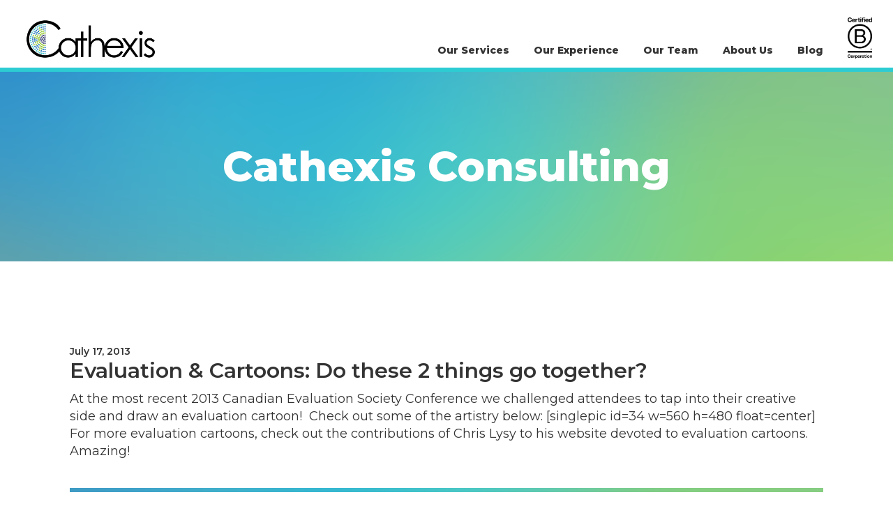

--- FILE ---
content_type: text/html; charset=UTF-8
request_url: https://cathexisconsulting.ca/author/cathexis/page/24/
body_size: 12129
content:
<!DOCTYPE html>
<html lang="en-CA">
<head >
<meta charset="UTF-8" />
		<meta name="robots" content="noindex" />
		<meta name="viewport" content="width=device-width, initial-scale=1" />
<title>Cathexis Consulting – Page 24 – Cathexis Consulting</title>
<meta name='robots' content='max-image-preview:large' />
<link rel='dns-prefetch' href='//fonts.googleapis.com' />
<link rel="alternate" type="application/rss+xml" title="Cathexis Consulting &raquo; Feed" href="https://cathexisconsulting.ca/feed/" />
<link rel="alternate" type="application/rss+xml" title="Cathexis Consulting &raquo; Comments Feed" href="https://cathexisconsulting.ca/comments/feed/" />
<link rel="alternate" type="application/rss+xml" title="Cathexis Consulting &raquo; Posts by Cathexis Consulting Feed" href="https://cathexisconsulting.ca/author/cathexis/feed/" />
<link rel="canonical" href="https://cathexisconsulting.ca/author/cathexis/page/24/" />
		<!-- This site uses the Google Analytics by MonsterInsights plugin v9.11.1 - Using Analytics tracking - https://www.monsterinsights.com/ -->
							<script src="//www.googletagmanager.com/gtag/js?id=G-HHQCMT2FTQ"  data-cfasync="false" data-wpfc-render="false" type="text/javascript" async></script>
			<script data-cfasync="false" data-wpfc-render="false" type="text/javascript">
				var mi_version = '9.11.1';
				var mi_track_user = true;
				var mi_no_track_reason = '';
								var MonsterInsightsDefaultLocations = {"page_location":"https:\/\/cathexisconsulting.ca\/author\/cathexis\/page\/24\/"};
								if ( typeof MonsterInsightsPrivacyGuardFilter === 'function' ) {
					var MonsterInsightsLocations = (typeof MonsterInsightsExcludeQuery === 'object') ? MonsterInsightsPrivacyGuardFilter( MonsterInsightsExcludeQuery ) : MonsterInsightsPrivacyGuardFilter( MonsterInsightsDefaultLocations );
				} else {
					var MonsterInsightsLocations = (typeof MonsterInsightsExcludeQuery === 'object') ? MonsterInsightsExcludeQuery : MonsterInsightsDefaultLocations;
				}

								var disableStrs = [
										'ga-disable-G-HHQCMT2FTQ',
									];

				/* Function to detect opted out users */
				function __gtagTrackerIsOptedOut() {
					for (var index = 0; index < disableStrs.length; index++) {
						if (document.cookie.indexOf(disableStrs[index] + '=true') > -1) {
							return true;
						}
					}

					return false;
				}

				/* Disable tracking if the opt-out cookie exists. */
				if (__gtagTrackerIsOptedOut()) {
					for (var index = 0; index < disableStrs.length; index++) {
						window[disableStrs[index]] = true;
					}
				}

				/* Opt-out function */
				function __gtagTrackerOptout() {
					for (var index = 0; index < disableStrs.length; index++) {
						document.cookie = disableStrs[index] + '=true; expires=Thu, 31 Dec 2099 23:59:59 UTC; path=/';
						window[disableStrs[index]] = true;
					}
				}

				if ('undefined' === typeof gaOptout) {
					function gaOptout() {
						__gtagTrackerOptout();
					}
				}
								window.dataLayer = window.dataLayer || [];

				window.MonsterInsightsDualTracker = {
					helpers: {},
					trackers: {},
				};
				if (mi_track_user) {
					function __gtagDataLayer() {
						dataLayer.push(arguments);
					}

					function __gtagTracker(type, name, parameters) {
						if (!parameters) {
							parameters = {};
						}

						if (parameters.send_to) {
							__gtagDataLayer.apply(null, arguments);
							return;
						}

						if (type === 'event') {
														parameters.send_to = monsterinsights_frontend.v4_id;
							var hookName = name;
							if (typeof parameters['event_category'] !== 'undefined') {
								hookName = parameters['event_category'] + ':' + name;
							}

							if (typeof MonsterInsightsDualTracker.trackers[hookName] !== 'undefined') {
								MonsterInsightsDualTracker.trackers[hookName](parameters);
							} else {
								__gtagDataLayer('event', name, parameters);
							}
							
						} else {
							__gtagDataLayer.apply(null, arguments);
						}
					}

					__gtagTracker('js', new Date());
					__gtagTracker('set', {
						'developer_id.dZGIzZG': true,
											});
					if ( MonsterInsightsLocations.page_location ) {
						__gtagTracker('set', MonsterInsightsLocations);
					}
										__gtagTracker('config', 'G-HHQCMT2FTQ', {"forceSSL":"true"} );
										window.gtag = __gtagTracker;										(function () {
						/* https://developers.google.com/analytics/devguides/collection/analyticsjs/ */
						/* ga and __gaTracker compatibility shim. */
						var noopfn = function () {
							return null;
						};
						var newtracker = function () {
							return new Tracker();
						};
						var Tracker = function () {
							return null;
						};
						var p = Tracker.prototype;
						p.get = noopfn;
						p.set = noopfn;
						p.send = function () {
							var args = Array.prototype.slice.call(arguments);
							args.unshift('send');
							__gaTracker.apply(null, args);
						};
						var __gaTracker = function () {
							var len = arguments.length;
							if (len === 0) {
								return;
							}
							var f = arguments[len - 1];
							if (typeof f !== 'object' || f === null || typeof f.hitCallback !== 'function') {
								if ('send' === arguments[0]) {
									var hitConverted, hitObject = false, action;
									if ('event' === arguments[1]) {
										if ('undefined' !== typeof arguments[3]) {
											hitObject = {
												'eventAction': arguments[3],
												'eventCategory': arguments[2],
												'eventLabel': arguments[4],
												'value': arguments[5] ? arguments[5] : 1,
											}
										}
									}
									if ('pageview' === arguments[1]) {
										if ('undefined' !== typeof arguments[2]) {
											hitObject = {
												'eventAction': 'page_view',
												'page_path': arguments[2],
											}
										}
									}
									if (typeof arguments[2] === 'object') {
										hitObject = arguments[2];
									}
									if (typeof arguments[5] === 'object') {
										Object.assign(hitObject, arguments[5]);
									}
									if ('undefined' !== typeof arguments[1].hitType) {
										hitObject = arguments[1];
										if ('pageview' === hitObject.hitType) {
											hitObject.eventAction = 'page_view';
										}
									}
									if (hitObject) {
										action = 'timing' === arguments[1].hitType ? 'timing_complete' : hitObject.eventAction;
										hitConverted = mapArgs(hitObject);
										__gtagTracker('event', action, hitConverted);
									}
								}
								return;
							}

							function mapArgs(args) {
								var arg, hit = {};
								var gaMap = {
									'eventCategory': 'event_category',
									'eventAction': 'event_action',
									'eventLabel': 'event_label',
									'eventValue': 'event_value',
									'nonInteraction': 'non_interaction',
									'timingCategory': 'event_category',
									'timingVar': 'name',
									'timingValue': 'value',
									'timingLabel': 'event_label',
									'page': 'page_path',
									'location': 'page_location',
									'title': 'page_title',
									'referrer' : 'page_referrer',
								};
								for (arg in args) {
																		if (!(!args.hasOwnProperty(arg) || !gaMap.hasOwnProperty(arg))) {
										hit[gaMap[arg]] = args[arg];
									} else {
										hit[arg] = args[arg];
									}
								}
								return hit;
							}

							try {
								f.hitCallback();
							} catch (ex) {
							}
						};
						__gaTracker.create = newtracker;
						__gaTracker.getByName = newtracker;
						__gaTracker.getAll = function () {
							return [];
						};
						__gaTracker.remove = noopfn;
						__gaTracker.loaded = true;
						window['__gaTracker'] = __gaTracker;
					})();
									} else {
										console.log("");
					(function () {
						function __gtagTracker() {
							return null;
						}

						window['__gtagTracker'] = __gtagTracker;
						window['gtag'] = __gtagTracker;
					})();
									}
			</script>
							<!-- / Google Analytics by MonsterInsights -->
		<style id='wp-img-auto-sizes-contain-inline-css' type='text/css'>
img:is([sizes=auto i],[sizes^="auto," i]){contain-intrinsic-size:3000px 1500px}
/*# sourceURL=wp-img-auto-sizes-contain-inline-css */
</style>
<link rel='stylesheet' id='cnss_font_awesome_css-css' href='https://cathexisconsulting.ca/wp-content/plugins/easy-social-icons/css/font-awesome/css/all.min.css?ver=7.0.0' type='text/css' media='all' />
<link rel='stylesheet' id='cnss_font_awesome_v4_shims-css' href='https://cathexisconsulting.ca/wp-content/plugins/easy-social-icons/css/font-awesome/css/v4-shims.min.css?ver=7.0.0' type='text/css' media='all' />
<link rel='stylesheet' id='cnss_css-css' href='https://cathexisconsulting.ca/wp-content/plugins/easy-social-icons/css/cnss.css?ver=1.0' type='text/css' media='all' />
<link rel='stylesheet' id='cnss_share_css-css' href='https://cathexisconsulting.ca/wp-content/plugins/easy-social-icons/css/share.css?ver=1.0' type='text/css' media='all' />
<link rel='stylesheet' id='genesis-sample-css' href='https://cathexisconsulting.ca/wp-content/themes/cathexis/style.css?ver=2.6.0' type='text/css' media='all' />
<style id='wp-emoji-styles-inline-css' type='text/css'>

	img.wp-smiley, img.emoji {
		display: inline !important;
		border: none !important;
		box-shadow: none !important;
		height: 1em !important;
		width: 1em !important;
		margin: 0 0.07em !important;
		vertical-align: -0.1em !important;
		background: none !important;
		padding: 0 !important;
	}
/*# sourceURL=wp-emoji-styles-inline-css */
</style>
<style id='wp-block-library-inline-css' type='text/css'>
:root{--wp-block-synced-color:#7a00df;--wp-block-synced-color--rgb:122,0,223;--wp-bound-block-color:var(--wp-block-synced-color);--wp-editor-canvas-background:#ddd;--wp-admin-theme-color:#007cba;--wp-admin-theme-color--rgb:0,124,186;--wp-admin-theme-color-darker-10:#006ba1;--wp-admin-theme-color-darker-10--rgb:0,107,160.5;--wp-admin-theme-color-darker-20:#005a87;--wp-admin-theme-color-darker-20--rgb:0,90,135;--wp-admin-border-width-focus:2px}@media (min-resolution:192dpi){:root{--wp-admin-border-width-focus:1.5px}}.wp-element-button{cursor:pointer}:root .has-very-light-gray-background-color{background-color:#eee}:root .has-very-dark-gray-background-color{background-color:#313131}:root .has-very-light-gray-color{color:#eee}:root .has-very-dark-gray-color{color:#313131}:root .has-vivid-green-cyan-to-vivid-cyan-blue-gradient-background{background:linear-gradient(135deg,#00d084,#0693e3)}:root .has-purple-crush-gradient-background{background:linear-gradient(135deg,#34e2e4,#4721fb 50%,#ab1dfe)}:root .has-hazy-dawn-gradient-background{background:linear-gradient(135deg,#faaca8,#dad0ec)}:root .has-subdued-olive-gradient-background{background:linear-gradient(135deg,#fafae1,#67a671)}:root .has-atomic-cream-gradient-background{background:linear-gradient(135deg,#fdd79a,#004a59)}:root .has-nightshade-gradient-background{background:linear-gradient(135deg,#330968,#31cdcf)}:root .has-midnight-gradient-background{background:linear-gradient(135deg,#020381,#2874fc)}:root{--wp--preset--font-size--normal:16px;--wp--preset--font-size--huge:42px}.has-regular-font-size{font-size:1em}.has-larger-font-size{font-size:2.625em}.has-normal-font-size{font-size:var(--wp--preset--font-size--normal)}.has-huge-font-size{font-size:var(--wp--preset--font-size--huge)}.has-text-align-center{text-align:center}.has-text-align-left{text-align:left}.has-text-align-right{text-align:right}.has-fit-text{white-space:nowrap!important}#end-resizable-editor-section{display:none}.aligncenter{clear:both}.items-justified-left{justify-content:flex-start}.items-justified-center{justify-content:center}.items-justified-right{justify-content:flex-end}.items-justified-space-between{justify-content:space-between}.screen-reader-text{border:0;clip-path:inset(50%);height:1px;margin:-1px;overflow:hidden;padding:0;position:absolute;width:1px;word-wrap:normal!important}.screen-reader-text:focus{background-color:#ddd;clip-path:none;color:#444;display:block;font-size:1em;height:auto;left:5px;line-height:normal;padding:15px 23px 14px;text-decoration:none;top:5px;width:auto;z-index:100000}html :where(.has-border-color){border-style:solid}html :where([style*=border-top-color]){border-top-style:solid}html :where([style*=border-right-color]){border-right-style:solid}html :where([style*=border-bottom-color]){border-bottom-style:solid}html :where([style*=border-left-color]){border-left-style:solid}html :where([style*=border-width]){border-style:solid}html :where([style*=border-top-width]){border-top-style:solid}html :where([style*=border-right-width]){border-right-style:solid}html :where([style*=border-bottom-width]){border-bottom-style:solid}html :where([style*=border-left-width]){border-left-style:solid}html :where(img[class*=wp-image-]){height:auto;max-width:100%}:where(figure){margin:0 0 1em}html :where(.is-position-sticky){--wp-admin--admin-bar--position-offset:var(--wp-admin--admin-bar--height,0px)}@media screen and (max-width:600px){html :where(.is-position-sticky){--wp-admin--admin-bar--position-offset:0px}}

/*# sourceURL=wp-block-library-inline-css */
</style><style id='global-styles-inline-css' type='text/css'>
:root{--wp--preset--aspect-ratio--square: 1;--wp--preset--aspect-ratio--4-3: 4/3;--wp--preset--aspect-ratio--3-4: 3/4;--wp--preset--aspect-ratio--3-2: 3/2;--wp--preset--aspect-ratio--2-3: 2/3;--wp--preset--aspect-ratio--16-9: 16/9;--wp--preset--aspect-ratio--9-16: 9/16;--wp--preset--color--black: #000000;--wp--preset--color--cyan-bluish-gray: #abb8c3;--wp--preset--color--white: #ffffff;--wp--preset--color--pale-pink: #f78da7;--wp--preset--color--vivid-red: #cf2e2e;--wp--preset--color--luminous-vivid-orange: #ff6900;--wp--preset--color--luminous-vivid-amber: #fcb900;--wp--preset--color--light-green-cyan: #7bdcb5;--wp--preset--color--vivid-green-cyan: #00d084;--wp--preset--color--pale-cyan-blue: #8ed1fc;--wp--preset--color--vivid-cyan-blue: #0693e3;--wp--preset--color--vivid-purple: #9b51e0;--wp--preset--gradient--vivid-cyan-blue-to-vivid-purple: linear-gradient(135deg,rgb(6,147,227) 0%,rgb(155,81,224) 100%);--wp--preset--gradient--light-green-cyan-to-vivid-green-cyan: linear-gradient(135deg,rgb(122,220,180) 0%,rgb(0,208,130) 100%);--wp--preset--gradient--luminous-vivid-amber-to-luminous-vivid-orange: linear-gradient(135deg,rgb(252,185,0) 0%,rgb(255,105,0) 100%);--wp--preset--gradient--luminous-vivid-orange-to-vivid-red: linear-gradient(135deg,rgb(255,105,0) 0%,rgb(207,46,46) 100%);--wp--preset--gradient--very-light-gray-to-cyan-bluish-gray: linear-gradient(135deg,rgb(238,238,238) 0%,rgb(169,184,195) 100%);--wp--preset--gradient--cool-to-warm-spectrum: linear-gradient(135deg,rgb(74,234,220) 0%,rgb(151,120,209) 20%,rgb(207,42,186) 40%,rgb(238,44,130) 60%,rgb(251,105,98) 80%,rgb(254,248,76) 100%);--wp--preset--gradient--blush-light-purple: linear-gradient(135deg,rgb(255,206,236) 0%,rgb(152,150,240) 100%);--wp--preset--gradient--blush-bordeaux: linear-gradient(135deg,rgb(254,205,165) 0%,rgb(254,45,45) 50%,rgb(107,0,62) 100%);--wp--preset--gradient--luminous-dusk: linear-gradient(135deg,rgb(255,203,112) 0%,rgb(199,81,192) 50%,rgb(65,88,208) 100%);--wp--preset--gradient--pale-ocean: linear-gradient(135deg,rgb(255,245,203) 0%,rgb(182,227,212) 50%,rgb(51,167,181) 100%);--wp--preset--gradient--electric-grass: linear-gradient(135deg,rgb(202,248,128) 0%,rgb(113,206,126) 100%);--wp--preset--gradient--midnight: linear-gradient(135deg,rgb(2,3,129) 0%,rgb(40,116,252) 100%);--wp--preset--font-size--small: 13px;--wp--preset--font-size--medium: 20px;--wp--preset--font-size--large: 36px;--wp--preset--font-size--x-large: 42px;--wp--preset--spacing--20: 0.44rem;--wp--preset--spacing--30: 0.67rem;--wp--preset--spacing--40: 1rem;--wp--preset--spacing--50: 1.5rem;--wp--preset--spacing--60: 2.25rem;--wp--preset--spacing--70: 3.38rem;--wp--preset--spacing--80: 5.06rem;--wp--preset--shadow--natural: 6px 6px 9px rgba(0, 0, 0, 0.2);--wp--preset--shadow--deep: 12px 12px 50px rgba(0, 0, 0, 0.4);--wp--preset--shadow--sharp: 6px 6px 0px rgba(0, 0, 0, 0.2);--wp--preset--shadow--outlined: 6px 6px 0px -3px rgb(255, 255, 255), 6px 6px rgb(0, 0, 0);--wp--preset--shadow--crisp: 6px 6px 0px rgb(0, 0, 0);}:where(.is-layout-flex){gap: 0.5em;}:where(.is-layout-grid){gap: 0.5em;}body .is-layout-flex{display: flex;}.is-layout-flex{flex-wrap: wrap;align-items: center;}.is-layout-flex > :is(*, div){margin: 0;}body .is-layout-grid{display: grid;}.is-layout-grid > :is(*, div){margin: 0;}:where(.wp-block-columns.is-layout-flex){gap: 2em;}:where(.wp-block-columns.is-layout-grid){gap: 2em;}:where(.wp-block-post-template.is-layout-flex){gap: 1.25em;}:where(.wp-block-post-template.is-layout-grid){gap: 1.25em;}.has-black-color{color: var(--wp--preset--color--black) !important;}.has-cyan-bluish-gray-color{color: var(--wp--preset--color--cyan-bluish-gray) !important;}.has-white-color{color: var(--wp--preset--color--white) !important;}.has-pale-pink-color{color: var(--wp--preset--color--pale-pink) !important;}.has-vivid-red-color{color: var(--wp--preset--color--vivid-red) !important;}.has-luminous-vivid-orange-color{color: var(--wp--preset--color--luminous-vivid-orange) !important;}.has-luminous-vivid-amber-color{color: var(--wp--preset--color--luminous-vivid-amber) !important;}.has-light-green-cyan-color{color: var(--wp--preset--color--light-green-cyan) !important;}.has-vivid-green-cyan-color{color: var(--wp--preset--color--vivid-green-cyan) !important;}.has-pale-cyan-blue-color{color: var(--wp--preset--color--pale-cyan-blue) !important;}.has-vivid-cyan-blue-color{color: var(--wp--preset--color--vivid-cyan-blue) !important;}.has-vivid-purple-color{color: var(--wp--preset--color--vivid-purple) !important;}.has-black-background-color{background-color: var(--wp--preset--color--black) !important;}.has-cyan-bluish-gray-background-color{background-color: var(--wp--preset--color--cyan-bluish-gray) !important;}.has-white-background-color{background-color: var(--wp--preset--color--white) !important;}.has-pale-pink-background-color{background-color: var(--wp--preset--color--pale-pink) !important;}.has-vivid-red-background-color{background-color: var(--wp--preset--color--vivid-red) !important;}.has-luminous-vivid-orange-background-color{background-color: var(--wp--preset--color--luminous-vivid-orange) !important;}.has-luminous-vivid-amber-background-color{background-color: var(--wp--preset--color--luminous-vivid-amber) !important;}.has-light-green-cyan-background-color{background-color: var(--wp--preset--color--light-green-cyan) !important;}.has-vivid-green-cyan-background-color{background-color: var(--wp--preset--color--vivid-green-cyan) !important;}.has-pale-cyan-blue-background-color{background-color: var(--wp--preset--color--pale-cyan-blue) !important;}.has-vivid-cyan-blue-background-color{background-color: var(--wp--preset--color--vivid-cyan-blue) !important;}.has-vivid-purple-background-color{background-color: var(--wp--preset--color--vivid-purple) !important;}.has-black-border-color{border-color: var(--wp--preset--color--black) !important;}.has-cyan-bluish-gray-border-color{border-color: var(--wp--preset--color--cyan-bluish-gray) !important;}.has-white-border-color{border-color: var(--wp--preset--color--white) !important;}.has-pale-pink-border-color{border-color: var(--wp--preset--color--pale-pink) !important;}.has-vivid-red-border-color{border-color: var(--wp--preset--color--vivid-red) !important;}.has-luminous-vivid-orange-border-color{border-color: var(--wp--preset--color--luminous-vivid-orange) !important;}.has-luminous-vivid-amber-border-color{border-color: var(--wp--preset--color--luminous-vivid-amber) !important;}.has-light-green-cyan-border-color{border-color: var(--wp--preset--color--light-green-cyan) !important;}.has-vivid-green-cyan-border-color{border-color: var(--wp--preset--color--vivid-green-cyan) !important;}.has-pale-cyan-blue-border-color{border-color: var(--wp--preset--color--pale-cyan-blue) !important;}.has-vivid-cyan-blue-border-color{border-color: var(--wp--preset--color--vivid-cyan-blue) !important;}.has-vivid-purple-border-color{border-color: var(--wp--preset--color--vivid-purple) !important;}.has-vivid-cyan-blue-to-vivid-purple-gradient-background{background: var(--wp--preset--gradient--vivid-cyan-blue-to-vivid-purple) !important;}.has-light-green-cyan-to-vivid-green-cyan-gradient-background{background: var(--wp--preset--gradient--light-green-cyan-to-vivid-green-cyan) !important;}.has-luminous-vivid-amber-to-luminous-vivid-orange-gradient-background{background: var(--wp--preset--gradient--luminous-vivid-amber-to-luminous-vivid-orange) !important;}.has-luminous-vivid-orange-to-vivid-red-gradient-background{background: var(--wp--preset--gradient--luminous-vivid-orange-to-vivid-red) !important;}.has-very-light-gray-to-cyan-bluish-gray-gradient-background{background: var(--wp--preset--gradient--very-light-gray-to-cyan-bluish-gray) !important;}.has-cool-to-warm-spectrum-gradient-background{background: var(--wp--preset--gradient--cool-to-warm-spectrum) !important;}.has-blush-light-purple-gradient-background{background: var(--wp--preset--gradient--blush-light-purple) !important;}.has-blush-bordeaux-gradient-background{background: var(--wp--preset--gradient--blush-bordeaux) !important;}.has-luminous-dusk-gradient-background{background: var(--wp--preset--gradient--luminous-dusk) !important;}.has-pale-ocean-gradient-background{background: var(--wp--preset--gradient--pale-ocean) !important;}.has-electric-grass-gradient-background{background: var(--wp--preset--gradient--electric-grass) !important;}.has-midnight-gradient-background{background: var(--wp--preset--gradient--midnight) !important;}.has-small-font-size{font-size: var(--wp--preset--font-size--small) !important;}.has-medium-font-size{font-size: var(--wp--preset--font-size--medium) !important;}.has-large-font-size{font-size: var(--wp--preset--font-size--large) !important;}.has-x-large-font-size{font-size: var(--wp--preset--font-size--x-large) !important;}
/*# sourceURL=global-styles-inline-css */
</style>

<style id='classic-theme-styles-inline-css' type='text/css'>
/*! This file is auto-generated */
.wp-block-button__link{color:#fff;background-color:#32373c;border-radius:9999px;box-shadow:none;text-decoration:none;padding:calc(.667em + 2px) calc(1.333em + 2px);font-size:1.125em}.wp-block-file__button{background:#32373c;color:#fff;text-decoration:none}
/*# sourceURL=/wp-includes/css/classic-themes.min.css */
</style>
<link rel='stylesheet' id='menu-image-css' href='https://cathexisconsulting.ca/wp-content/plugins/menu-image/includes/css/menu-image.css?ver=3.13' type='text/css' media='all' />
<link rel='stylesheet' id='dashicons-css' href='https://cathexisconsulting.ca/wp-includes/css/dashicons.min.css?ver=6.9' type='text/css' media='all' />
<link rel='stylesheet' id='simple-banner-style-css' href='https://cathexisconsulting.ca/wp-content/plugins/simple-banner/simple-banner.css?ver=3.2.0' type='text/css' media='all' />
<link rel='stylesheet' id='genesis-sample-fonts-css' href='//fonts.googleapis.com/css?family=Montserrat%3A400%2C400i%2C500%2C600%2C700%2C800%2C800i%2C900&#038;ver=2.6.0' type='text/css' media='all' />
<link rel='stylesheet' id='bootstrap-grid-css' href='https://cathexisconsulting.ca/wp-content/themes/cathexis/grid.css?ver=2.6.0' type='text/css' media='all' />
<script type="text/javascript" src="https://cathexisconsulting.ca/wp-includes/js/jquery/jquery.min.js?ver=3.7.1" id="jquery-core-js"></script>
<script type="text/javascript" src="https://cathexisconsulting.ca/wp-includes/js/jquery/jquery-migrate.min.js?ver=3.4.1" id="jquery-migrate-js"></script>
<script type="text/javascript" src="https://cathexisconsulting.ca/wp-content/plugins/easy-social-icons/js/cnss.js?ver=1.0" id="cnss_js-js"></script>
<script type="text/javascript" src="https://cathexisconsulting.ca/wp-content/plugins/easy-social-icons/js/share.js?ver=1.0" id="cnss_share_js-js"></script>
<script type="text/javascript" src="https://cathexisconsulting.ca/wp-content/plugins/google-analytics-for-wordpress/assets/js/frontend-gtag.min.js?ver=9.11.1" id="monsterinsights-frontend-script-js" async="async" data-wp-strategy="async"></script>
<script data-cfasync="false" data-wpfc-render="false" type="text/javascript" id='monsterinsights-frontend-script-js-extra'>/* <![CDATA[ */
var monsterinsights_frontend = {"js_events_tracking":"true","download_extensions":"doc,pdf,ppt,zip,xls,docx,pptx,xlsx","inbound_paths":"[]","home_url":"https:\/\/cathexisconsulting.ca","hash_tracking":"false","v4_id":"G-HHQCMT2FTQ"};/* ]]> */
</script>
<script type="text/javascript" id="simple-banner-script-js-before">
/* <![CDATA[ */
const simpleBannerScriptParams = {"pro_version_enabled":"","debug_mode":false,"id":1110,"version":"3.2.0","banner_params":[{"hide_simple_banner":"yes","simple_banner_prepend_element":false,"simple_banner_position":"sticky","header_margin":"","header_padding":"","wp_body_open_enabled":"","wp_body_open":true,"simple_banner_z_index":false,"simple_banner_text":"We're hiring a Summer Research Assistant! <a href=\"https:\/\/cathexisconsulting.ca\/wp-content\/uploads\/2022\/02\/Cathexis_Summer-Research-Assistant_Feb-2022.pdf\"> Click to learn more.<\/a>","disabled_on_current_page":false,"disabled_pages_array":[],"is_current_page_a_post":true,"disabled_on_posts":"","simple_banner_disabled_page_paths":false,"simple_banner_font_size":"22px","simple_banner_color":"","simple_banner_text_color":"","simple_banner_link_color":"#adf8ff","simple_banner_close_color":"","simple_banner_custom_css":"","simple_banner_scrolling_custom_css":"","simple_banner_text_custom_css":"","simple_banner_button_css":"","site_custom_css":"","keep_site_custom_css":"","site_custom_js":"","keep_site_custom_js":"","close_button_enabled":"","close_button_expiration":"","close_button_cookie_set":false,"current_date":{"date":"2026-01-19 21:03:45.800891","timezone_type":3,"timezone":"UTC"},"start_date":{"date":"2026-01-19 21:03:45.800897","timezone_type":3,"timezone":"UTC"},"end_date":{"date":"2026-01-19 21:03:45.800900","timezone_type":3,"timezone":"UTC"},"simple_banner_start_after_date":false,"simple_banner_remove_after_date":false,"simple_banner_insert_inside_element":false}]}
//# sourceURL=simple-banner-script-js-before
/* ]]> */
</script>
<script type="text/javascript" src="https://cathexisconsulting.ca/wp-content/plugins/simple-banner/simple-banner.js?ver=3.2.0" id="simple-banner-script-js"></script>
<link rel="https://api.w.org/" href="https://cathexisconsulting.ca/wp-json/" /><link rel="alternate" title="JSON" type="application/json" href="https://cathexisconsulting.ca/wp-json/wp/v2/users/5" /><link rel="EditURI" type="application/rsd+xml" title="RSD" href="https://cathexisconsulting.ca/xmlrpc.php?rsd" />
<style type="text/css">
		ul.cnss-social-icon li.cn-fa-icon a:hover{color:#ffffff!important;}
		</style><style id="simple-banner-hide" type="text/css">.simple-banner{display:none;}</style><style id="simple-banner-position" type="text/css">.simple-banner{position:sticky;}</style><style id="simple-banner-font-size" type="text/css">.simple-banner .simple-banner-text{font-size:22px;}</style><style id="simple-banner-background-color" type="text/css">.simple-banner{background: #024985;}</style><style id="simple-banner-text-color" type="text/css">.simple-banner .simple-banner-text{color: #ffffff;}</style><style id="simple-banner-link-color" type="text/css">.simple-banner .simple-banner-text a{color:#adf8ff;}</style><style id="simple-banner-z-index" type="text/css">.simple-banner{z-index: 99999;}</style><style id="simple-banner-site-custom-css-dummy" type="text/css"></style><script id="simple-banner-site-custom-js-dummy" type="text/javascript"></script><link rel="prev" href="https://cathexisconsulting.ca/author/cathexis/page/23/" />
<link rel="next" href="https://cathexisconsulting.ca/author/cathexis/page/25/" />
<link rel="icon" href="https://cathexisconsulting.ca/wp-content/uploads/2022/09/cropped-Cathexis_blue-and-green-logo_big-C-no-bg-32x32.png" sizes="32x32" />
<link rel="icon" href="https://cathexisconsulting.ca/wp-content/uploads/2022/09/cropped-Cathexis_blue-and-green-logo_big-C-no-bg-192x192.png" sizes="192x192" />
<link rel="apple-touch-icon" href="https://cathexisconsulting.ca/wp-content/uploads/2022/09/cropped-Cathexis_blue-and-green-logo_big-C-no-bg-180x180.png" />
<meta name="msapplication-TileImage" content="https://cathexisconsulting.ca/wp-content/uploads/2022/09/cropped-Cathexis_blue-and-green-logo_big-C-no-bg-270x270.png" />
</head>
<body class="archive paged author author-cathexis author-5 wp-custom-logo paged-24 author-paged-24 wp-theme-genesis wp-child-theme-cathexis header-full-width full-width-content genesis-breadcrumbs-hidden" itemscope itemtype="https://schema.org/WebPage"><div class="site-container"><ul class="genesis-skip-link"><li><a href="#genesis-nav-primary" class="screen-reader-shortcut"> Skip to primary navigation</a></li><li><a href="#genesis-content" class="screen-reader-shortcut"> Skip to main content</a></li></ul><header class="site-header" itemscope itemtype="https://schema.org/WPHeader"><div class="wrap"><div class="title-area"><a href="https://cathexisconsulting.ca/" class="custom-logo-link" rel="home"><img width="1459" height="522" src="https://cathexisconsulting.ca/wp-content/uploads/2022/08/Cathexis_blue-and-green-logo-jpg.jpg" class="custom-logo" alt="Cathexis Consulting" decoding="async" fetchpriority="high" srcset="https://cathexisconsulting.ca/wp-content/uploads/2022/08/Cathexis_blue-and-green-logo-jpg.jpg 1459w, https://cathexisconsulting.ca/wp-content/uploads/2022/08/Cathexis_blue-and-green-logo-jpg-300x107.jpg 300w, https://cathexisconsulting.ca/wp-content/uploads/2022/08/Cathexis_blue-and-green-logo-jpg-1024x366.jpg 1024w, https://cathexisconsulting.ca/wp-content/uploads/2022/08/Cathexis_blue-and-green-logo-jpg-768x275.jpg 768w, https://cathexisconsulting.ca/wp-content/uploads/2022/08/Cathexis_blue-and-green-logo-jpg-24x9.jpg 24w, https://cathexisconsulting.ca/wp-content/uploads/2022/08/Cathexis_blue-and-green-logo-jpg-36x13.jpg 36w, https://cathexisconsulting.ca/wp-content/uploads/2022/08/Cathexis_blue-and-green-logo-jpg-48x17.jpg 48w" sizes="(max-width: 1459px) 100vw, 1459px" /></a><p class="site-title" itemprop="headline"><a href="https://cathexisconsulting.ca/">Cathexis Consulting</a></p><p class="site-description" itemprop="description">Evaluation Experts</p></div><nav class="nav-primary" aria-label="Main" itemscope itemtype="https://schema.org/SiteNavigationElement" id="genesis-nav-primary"><div class="wrap"><ul id="menu-main-navigation" class="menu genesis-nav-menu menu-primary js-superfish"><li id="menu-item-756" class="menu-item menu-item-type-post_type menu-item-object-page menu-item-756"><a href="https://cathexisconsulting.ca/services/" itemprop="url"><span itemprop="name">Our Services</span></a></li>
<li id="menu-item-3473" class="menu-item menu-item-type-custom menu-item-object-custom menu-item-3473"><a href="https://cathexisconsulting.ca/projects/" itemprop="url"><span itemprop="name">Our Experience</span></a></li>
<li id="menu-item-3474" class="menu-item menu-item-type-post_type menu-item-object-page menu-item-3474"><a href="https://cathexisconsulting.ca/our-team/" itemprop="url"><span itemprop="name">Our Team</span></a></li>
<li id="menu-item-759" class="menu-item menu-item-type-post_type menu-item-object-page menu-item-759"><a href="https://cathexisconsulting.ca/about/" itemprop="url"><span itemprop="name">About Us</span></a></li>
<li id="menu-item-850" class="menu-item menu-item-type-post_type menu-item-object-page current_page_parent menu-item-850"><a href="https://cathexisconsulting.ca/blog/" itemprop="url"><span itemprop="name">Blog</span></a></li>
<li id="menu-item-4440" class="bcorp menu-item menu-item-type-custom menu-item-object-custom menu-item-4440"><a target="_blank" href="https://www.bcorporation.net/en-us/find-a-b-corp/company/cathexis-consulting-inc" itemprop="url"><span itemprop="name">Certified B Corporation</span></a></li>
</ul></div></nav></div></header><div class="archive-description author-archive-description author-description"><h1 class="archive-title">Cathexis Consulting</h1></div><div class="site-inner"><div class="content-sidebar-wrap"><main class="content" id="genesis-content"><article class="post-1110 post type-post status-publish format-standard category-buzz category-ideas category-news entry" aria-label="Evaluation &#038; Cartoons: Do these 2 things go together?" itemscope itemtype="https://schema.org/CreativeWork"><header class="entry-header"><p class="entry-meta"><time class="entry-time" itemprop="datePublished" datetime="2013-07-17T17:31:27-04:00">July 17, 2013</time> </p><h2 class="entry-title" itemprop="headline"><a class="entry-title-link" rel="bookmark" href="https://cathexisconsulting.ca/1110/">Evaluation &#038; Cartoons: Do these 2 things go together?</a></h2>
</header><div class="entry-content" itemprop="text"><p>At the most recent 2013 Canadian Evaluation Society Conference we challenged attendees to tap into their creative side and draw an evaluation cartoon!  Check out some of the artistry below: [singlepic id=34 w=560 h=480 float=center] For more evaluation cartoons, check out the contributions of Chris Lysy to his website devoted to evaluation cartoons. Amazing!</p>
</div><footer class="entry-footer"><p class="entry-meta"><span class="entry-categories">Categories: <a href="https://cathexisconsulting.ca/category/news/buzz/" rel="category tag">Buzz</a>, <a href="https://cathexisconsulting.ca/category/ideas/" rel="category tag">Ideas</a>, <a href="https://cathexisconsulting.ca/category/news/" rel="category tag">News</a></span></p></footer></article><article class="post-1109 post type-post status-publish format-standard category-ideas entry" aria-label="Electrify your audience!" itemscope itemtype="https://schema.org/CreativeWork"><header class="entry-header"><p class="entry-meta"><time class="entry-time" itemprop="datePublished" datetime="2013-07-17T17:26:57-04:00">July 17, 2013</time> </p><h2 class="entry-title" itemprop="headline"><a class="entry-title-link" rel="bookmark" href="https://cathexisconsulting.ca/1109/">Electrify your audience!</a></h2>
</header><div class="entry-content" itemprop="text"><p>We’ve all been there…Starring bleary eyed at your computer screen thinking of the best way to convey a message. Whether it’s an evaluation report, an email, or presentation, sometimes the words just don’t come.  Instead of letting the coffee cups pile up, check out this collection of writing techniques to pique your audience’s interest. [singlepic&#8230; <a class="moretag" href="https://cathexisconsulting.ca/1109/">More</a></p>
</div><footer class="entry-footer"><p class="entry-meta"><span class="entry-categories">Categories: <a href="https://cathexisconsulting.ca/category/ideas/" rel="category tag">Ideas</a></span></p></footer></article><article class="post-1091 post type-post status-publish format-standard category-buzz category-news tag-fun entry" aria-label="Cathexis rides to conquer cancer" itemscope itemtype="https://schema.org/CreativeWork"><header class="entry-header"><p class="entry-meta"><time class="entry-time" itemprop="datePublished" datetime="2013-05-31T17:58:25-04:00">May 31, 2013</time> </p><h2 class="entry-title" itemprop="headline"><a class="entry-title-link" rel="bookmark" href="https://cathexisconsulting.ca/1091/">Cathexis rides to conquer cancer</a></h2>
</header><div class="entry-content" itemprop="text"><p>We’re proud to announce that our CEO (Rochelle Zorzi) will be joining the Enbridge Ridge to Conquer Cancer. After months of hard training, she will ride her bicycle 200km between Toronto and Niagara falls. Proceeds from this charity benefit The Campbell Family Institute at The Princess Margaret, one of the top five cancer research centres&#8230; <a class="moretag" href="https://cathexisconsulting.ca/1091/">More</a></p>
</div><footer class="entry-footer"><p class="entry-meta"><span class="entry-categories">Categories: <a href="https://cathexisconsulting.ca/category/news/buzz/" rel="category tag">Buzz</a>, <a href="https://cathexisconsulting.ca/category/news/" rel="category tag">News</a></span></p></footer></article><article class="post-1088 post type-post status-publish format-standard category-buzz category-resources entry" aria-label="Data visualization" itemscope itemtype="https://schema.org/CreativeWork"><header class="entry-header"><p class="entry-meta"><time class="entry-time" itemprop="datePublished" datetime="2013-05-16T15:33:58-04:00">May 16, 2013</time> </p><h2 class="entry-title" itemprop="headline"><a class="entry-title-link" rel="bookmark" href="https://cathexisconsulting.ca/data-visualization/">Data visualization</a></h2>
</header><div class="entry-content" itemprop="text"><p>Links to resources on data visualization</p>
</div><footer class="entry-footer"><p class="entry-meta"><span class="entry-categories">Categories: <a href="https://cathexisconsulting.ca/category/news/buzz/" rel="category tag">Buzz</a>, <a href="https://cathexisconsulting.ca/category/resources/" rel="category tag">Favourite Resources</a></span></p></footer></article><article class="post-1086 post type-post status-publish format-standard category-events category-news entry" aria-label="Cathexis is excited to present at the 2013 CES Conference!" itemscope itemtype="https://schema.org/CreativeWork"><header class="entry-header"><p class="entry-meta"><time class="entry-time" itemprop="datePublished" datetime="2013-05-16T13:52:44-04:00">May 16, 2013</time> </p><h2 class="entry-title" itemprop="headline"><a class="entry-title-link" rel="bookmark" href="https://cathexisconsulting.ca/1086/">Cathexis is excited to present at the 2013 CES Conference!</a></h2>
</header><div class="entry-content" itemprop="text"><p>Martha and Melissa will be presenting with Charene Gillies from the Accessibility Directorate of Ontario (ADO) on Developing Performance Measures Through a Consultative Process. Aligning with the Canadian Evaluation Society (CES) conference theme of “Evaluation Across Boundaries”, the presentation will share an approach that supported developing quality of life indicators that were meaningful to people&#8230; <a class="moretag" href="https://cathexisconsulting.ca/1086/">More</a></p>
</div><footer class="entry-footer"><p class="entry-meta"><span class="entry-categories">Categories: <a href="https://cathexisconsulting.ca/category/events/" rel="category tag">Events</a>, <a href="https://cathexisconsulting.ca/category/news/" rel="category tag">News</a></span></p></footer></article><article class="post-1082 post type-post status-publish format-standard category-reports_articles tag-forefront entry" aria-label="Priority sort" itemscope itemtype="https://schema.org/CreativeWork"><header class="entry-header"><p class="entry-meta"><time class="entry-time" itemprop="datePublished" datetime="2013-05-13T15:09:52-04:00">May 13, 2013</time> </p><h2 class="entry-title" itemprop="headline"><a class="entry-title-link" rel="bookmark" href="https://cathexisconsulting.ca/1082/">Priority sort</a></h2>
</header><div class="entry-content" itemprop="text"><p>Cathexis Partner, Melissa McGuire, contributed to the AEA 365 in 2012 by writing about using Group Priority Sort to select outcome indicators; one of “the top 10 most read non-staff articles from 2012”. We’ve included the full post here for you. You can also visit AEA’s 365 for the original post. &nbsp; Melissa McGuire on&#8230; <a class="moretag" href="https://cathexisconsulting.ca/1082/">More</a></p>
</div><footer class="entry-footer"><p class="entry-meta"><span class="entry-categories">Categories: <a href="https://cathexisconsulting.ca/category/reports_articles/" rel="category tag">Reports &amp; Articles</a></span></p></footer></article><div class="archive-pagination pagination" role="navigation" aria-label="Pagination"><ul><li class="pagination-previous"><a href="https://cathexisconsulting.ca/author/cathexis/page/23/" >&#x000AB; <span class="screen-reader-text">Go to</span> Previous Page</a></li>
<li><a href="https://cathexisconsulting.ca/author/cathexis/"><span class="screen-reader-text">Page</span> 1</a></li>
<li class="pagination-omission"><span class="screen-reader-text">Interim pages omitted</span> &#x02026;</li> 
<li><a href="https://cathexisconsulting.ca/author/cathexis/page/22/"><span class="screen-reader-text">Page</span> 22</a></li>
<li><a href="https://cathexisconsulting.ca/author/cathexis/page/23/"><span class="screen-reader-text">Page</span> 23</a></li>
<li class="active" ><a href="https://cathexisconsulting.ca/author/cathexis/page/24/" aria-current="page"><span class="screen-reader-text">Page</span> 24</a></li>
<li><a href="https://cathexisconsulting.ca/author/cathexis/page/25/"><span class="screen-reader-text">Page</span> 25</a></li>
<li><a href="https://cathexisconsulting.ca/author/cathexis/page/26/"><span class="screen-reader-text">Page</span> 26</a></li>
<li class="pagination-omission"><span class="screen-reader-text">Interim pages omitted</span> &#x02026;</li> 
<li><a href="https://cathexisconsulting.ca/author/cathexis/page/29/"><span class="screen-reader-text">Page</span> 29</a></li>
<li class="pagination-next"><a href="https://cathexisconsulting.ca/author/cathexis/page/25/" ><span class="screen-reader-text">Go to</span> Next Page &#x000BB;</a></li>
</ul></div>
</main></div></div><footer class="site-footer" itemscope itemtype="https://schema.org/WPFooter"><div class="wrap">	<div class="row">
		<div class="col-md-2 col-sm-4 col-xs-6">365 Bloor St E, Suite 1006<br />
Toronto, Ontario <br />
M4W 3L4 Canada		</div>
		<div class="col-md-2 col-sm-4 col-xs-6">Local: 416.469.9954<br />
Toll-free: 1.877.469.9954		</div>
		<div class="col-md-3 col-sm-4 col-xs-12"><a href="mailto:info@cathexisconsulting.ca">info@cathexisconsulting.ca</a><ul id="" class="cnss-social-icon " style="text-align:center; text-align:-webkit-center; align-self:center; margin: 0 auto;">		<li class="cn-fa-linkedin cn-fa-icon " style="display:inline-block;"><a class="cnss-linkedin-in" target="_blank" href="https://www.linkedin.com/company/cathexis-consulting" title="linkedin" style="width:37px;height:37px;padding:6px 0;margin:5px;color: #ffffff;border-radius: 50%;"><i title="linkedin" style="font-size:25px;" class="fab fa-linkedin-in"></i></a></li></ul>
	
			</div>
		<div class="col-md-5 col-sm-12 col-xs-12">Cathexis acknowledges that our office is located on Indigenous land. This is the ancestral territory of many indigenous groups, including the Haudenosaunee Confederacy (also known as the Six Nations Confederacy), the Wendat, and the Mississaugas of the New Credit First Nation. We give our respect to the caretakers of this land, past, present, and future. See our About Us page to learn about our commitments to Truth and Reconciliation.		</div>				
	</div></div></footer></div><script type="speculationrules">
{"prefetch":[{"source":"document","where":{"and":[{"href_matches":"/*"},{"not":{"href_matches":["/wp-*.php","/wp-admin/*","/wp-content/uploads/*","/wp-content/*","/wp-content/plugins/*","/wp-content/themes/cathexis/*","/wp-content/themes/genesis/*","/*\\?(.+)"]}},{"not":{"selector_matches":"a[rel~=\"nofollow\"]"}},{"not":{"selector_matches":".no-prefetch, .no-prefetch a"}}]},"eagerness":"conservative"}]}
</script>
<div class="simple-banner simple-banner-text" style="display:none !important"></div><script type="text/javascript" src="https://cathexisconsulting.ca/wp-includes/js/jquery/ui/core.min.js?ver=1.13.3" id="jquery-ui-core-js"></script>
<script type="text/javascript" src="https://cathexisconsulting.ca/wp-includes/js/jquery/ui/mouse.min.js?ver=1.13.3" id="jquery-ui-mouse-js"></script>
<script type="text/javascript" src="https://cathexisconsulting.ca/wp-includes/js/jquery/ui/sortable.min.js?ver=1.13.3" id="jquery-ui-sortable-js"></script>
<script type="text/javascript" src="https://cathexisconsulting.ca/wp-includes/js/hoverIntent.min.js?ver=1.10.2" id="hoverIntent-js"></script>
<script type="text/javascript" src="https://cathexisconsulting.ca/wp-content/themes/genesis/lib/js/menu/superfish.min.js?ver=1.7.10" id="superfish-js"></script>
<script type="text/javascript" src="https://cathexisconsulting.ca/wp-content/themes/genesis/lib/js/menu/superfish.args.min.js?ver=3.6.1" id="superfish-args-js"></script>
<script type="text/javascript" src="https://cathexisconsulting.ca/wp-content/themes/genesis/lib/js/skip-links.min.js?ver=3.6.1" id="skip-links-js"></script>
<script type="text/javascript" id="genesis-sample-responsive-menu-js-extra">
/* <![CDATA[ */
var genesis_responsive_menu = {"mainMenu":"Menu","menuIconClass":"dashicons-before dashicons-menu","subMenu":"Submenu","subMenuIconClass":"dashicons-before dashicons-arrow-down-alt2","menuClasses":{"combine":[".nav-primary"],"others":[]}};
//# sourceURL=genesis-sample-responsive-menu-js-extra
/* ]]> */
</script>
<script type="text/javascript" src="https://cathexisconsulting.ca/wp-content/themes/cathexis/js/responsive-menus.min.js?ver=2.6.0" id="genesis-sample-responsive-menu-js"></script>
<script type="text/javascript" src="https://cathexisconsulting.ca/wp-content/themes/cathexis/js/slick.min.js?ver=1.6.0" id="slickjs-js"></script>
<script type="text/javascript" src="https://cathexisconsulting.ca/wp-content/themes/cathexis/js/jquery.matchHeight.min.js?ver=2.6.0" id="equalheights-js"></script>
<script type="text/javascript" src="https://cathexisconsulting.ca/wp-content/themes/cathexis/js/equalheight-init.js?ver=1.0.0" id="equalheights-init-js"></script>
<script id="wp-emoji-settings" type="application/json">
{"baseUrl":"https://s.w.org/images/core/emoji/17.0.2/72x72/","ext":".png","svgUrl":"https://s.w.org/images/core/emoji/17.0.2/svg/","svgExt":".svg","source":{"concatemoji":"https://cathexisconsulting.ca/wp-includes/js/wp-emoji-release.min.js?ver=6.9"}}
</script>
<script type="module">
/* <![CDATA[ */
/*! This file is auto-generated */
const a=JSON.parse(document.getElementById("wp-emoji-settings").textContent),o=(window._wpemojiSettings=a,"wpEmojiSettingsSupports"),s=["flag","emoji"];function i(e){try{var t={supportTests:e,timestamp:(new Date).valueOf()};sessionStorage.setItem(o,JSON.stringify(t))}catch(e){}}function c(e,t,n){e.clearRect(0,0,e.canvas.width,e.canvas.height),e.fillText(t,0,0);t=new Uint32Array(e.getImageData(0,0,e.canvas.width,e.canvas.height).data);e.clearRect(0,0,e.canvas.width,e.canvas.height),e.fillText(n,0,0);const a=new Uint32Array(e.getImageData(0,0,e.canvas.width,e.canvas.height).data);return t.every((e,t)=>e===a[t])}function p(e,t){e.clearRect(0,0,e.canvas.width,e.canvas.height),e.fillText(t,0,0);var n=e.getImageData(16,16,1,1);for(let e=0;e<n.data.length;e++)if(0!==n.data[e])return!1;return!0}function u(e,t,n,a){switch(t){case"flag":return n(e,"\ud83c\udff3\ufe0f\u200d\u26a7\ufe0f","\ud83c\udff3\ufe0f\u200b\u26a7\ufe0f")?!1:!n(e,"\ud83c\udde8\ud83c\uddf6","\ud83c\udde8\u200b\ud83c\uddf6")&&!n(e,"\ud83c\udff4\udb40\udc67\udb40\udc62\udb40\udc65\udb40\udc6e\udb40\udc67\udb40\udc7f","\ud83c\udff4\u200b\udb40\udc67\u200b\udb40\udc62\u200b\udb40\udc65\u200b\udb40\udc6e\u200b\udb40\udc67\u200b\udb40\udc7f");case"emoji":return!a(e,"\ud83e\u1fac8")}return!1}function f(e,t,n,a){let r;const o=(r="undefined"!=typeof WorkerGlobalScope&&self instanceof WorkerGlobalScope?new OffscreenCanvas(300,150):document.createElement("canvas")).getContext("2d",{willReadFrequently:!0}),s=(o.textBaseline="top",o.font="600 32px Arial",{});return e.forEach(e=>{s[e]=t(o,e,n,a)}),s}function r(e){var t=document.createElement("script");t.src=e,t.defer=!0,document.head.appendChild(t)}a.supports={everything:!0,everythingExceptFlag:!0},new Promise(t=>{let n=function(){try{var e=JSON.parse(sessionStorage.getItem(o));if("object"==typeof e&&"number"==typeof e.timestamp&&(new Date).valueOf()<e.timestamp+604800&&"object"==typeof e.supportTests)return e.supportTests}catch(e){}return null}();if(!n){if("undefined"!=typeof Worker&&"undefined"!=typeof OffscreenCanvas&&"undefined"!=typeof URL&&URL.createObjectURL&&"undefined"!=typeof Blob)try{var e="postMessage("+f.toString()+"("+[JSON.stringify(s),u.toString(),c.toString(),p.toString()].join(",")+"));",a=new Blob([e],{type:"text/javascript"});const r=new Worker(URL.createObjectURL(a),{name:"wpTestEmojiSupports"});return void(r.onmessage=e=>{i(n=e.data),r.terminate(),t(n)})}catch(e){}i(n=f(s,u,c,p))}t(n)}).then(e=>{for(const n in e)a.supports[n]=e[n],a.supports.everything=a.supports.everything&&a.supports[n],"flag"!==n&&(a.supports.everythingExceptFlag=a.supports.everythingExceptFlag&&a.supports[n]);var t;a.supports.everythingExceptFlag=a.supports.everythingExceptFlag&&!a.supports.flag,a.supports.everything||((t=a.source||{}).concatemoji?r(t.concatemoji):t.wpemoji&&t.twemoji&&(r(t.twemoji),r(t.wpemoji)))});
//# sourceURL=https://cathexisconsulting.ca/wp-includes/js/wp-emoji-loader.min.js
/* ]]> */
</script>
<!-- WiredMinds eMetrics tracking with Enterprise Edition V5.4 START -->
<script type='text/javascript' src='https://count.carrierzone.com/app/count_server/count.js'></script>
<script type='text/javascript'><!--
wm_custnum='c41867cb0eee4063';
wm_page_name='php-cgi';
wm_group_name='/services/webpages/c/a/cathexisconsulting.ca/cgi-bin';
wm_campaign_key='campaign_id';
wm_track_alt='';
wiredminds.count();
// -->
</script>
<!-- WiredMinds eMetrics tracking with Enterprise Edition V5.4 END -->
</body></html>
